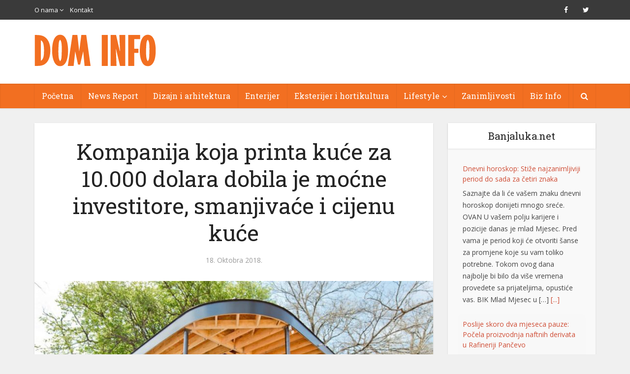

--- FILE ---
content_type: text/html; charset=utf-8
request_url: https://www.google.com/recaptcha/api2/aframe
body_size: 267
content:
<!DOCTYPE HTML><html><head><meta http-equiv="content-type" content="text/html; charset=UTF-8"></head><body><script nonce="ka5T59BcepGQhPOQrbqLaQ">/** Anti-fraud and anti-abuse applications only. See google.com/recaptcha */ try{var clients={'sodar':'https://pagead2.googlesyndication.com/pagead/sodar?'};window.addEventListener("message",function(a){try{if(a.source===window.parent){var b=JSON.parse(a.data);var c=clients[b['id']];if(c){var d=document.createElement('img');d.src=c+b['params']+'&rc='+(localStorage.getItem("rc::a")?sessionStorage.getItem("rc::b"):"");window.document.body.appendChild(d);sessionStorage.setItem("rc::e",parseInt(sessionStorage.getItem("rc::e")||0)+1);localStorage.setItem("rc::h",'1768722690015');}}}catch(b){}});window.parent.postMessage("_grecaptcha_ready", "*");}catch(b){}</script></body></html>